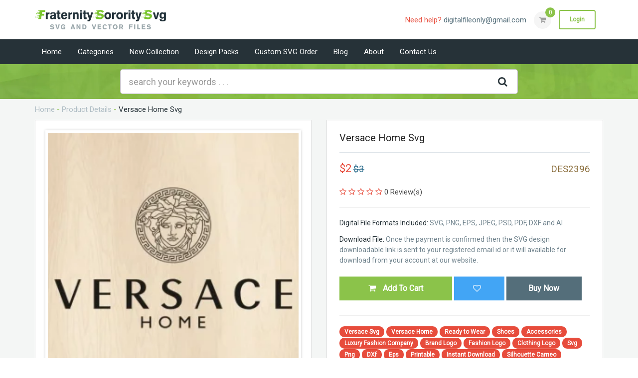

--- FILE ---
content_type: text/html; charset=UTF-8
request_url: https://fraternitysororitysvg.com/versace-home-svg
body_size: 17018
content:
     <!doctype html>
    <html class="no-js" lang="">
    <meta http-equiv="content-type" content="text/html;charset=UTF-8" />
    <head>
            <meta charset="utf-8">
            <meta http-equiv="x-ua-compatible" content="ie=edge">
            <meta name="viewport" content="width=device-width, initial-scale=1">
            <meta name="p:domain_verify" content="5a6dfdff4c57c795edcc2968b8c403dc"/>
            <meta name="robots" content="index, follow" /> 
            <meta name="GOOGLEBOT" content="index, follow"/> 
            <meta name="author" content="Fraternity Sorority SVG" />
            <meta name="copyright" content="Fraternity Sorority SVG" />
            <meta name="distribution" content="Global"/>
            <meta name="publisher" content="fraternitysororitysvg.com/"/>
            <meta name="Search Engine" content="https://www.google.com/"> 

            <meta name="DC.title" content="fraternity sorority svg" />
            <meta name="geo.region" content="IN-MP" />
            <meta name="geo.placename" content="Indore" />
            <meta name="geo.position" content="22.720362;75.8682" />
            <meta name="ICBM" content="22.720362, 75.8682" />
            <meta name="classification" content=" SVG cut file,SVG Files for Cricut" />
            <meta name="language" content="English" />
            <meta name="GOOGLEBOT" content="index, follow" />
            <meta name="Robots" content="index, follow" />
            <meta name="Search Engine" content="https://www.google.com/" />
            <meta name="OWNER" content="fraternity sorority svg"/>
            <meta http-equiv="author" content=" fraternity sorority svg" />
            <meta name="copyright" content=" fraternity sorority svg" />
            <meta name="expires" content="Never" />
            <meta name="RATING" content="General" />


                        <link href="https://fraternitysororitysvg.com/versace-home-svg" rel="canonical" />
                        <title>Versace Home SVG | Versace Logo PNG | Versace Medusa vector File | SVG, CDR, AI, PDF, EPS, DXF</title> 
            <meta name="keywords" content="Versace Home Svg Cut Files, Versace Logo PNG, SVG, Versace Medusa CDR, Versace AI, Versace Medusa PDF, Versace Logo EPS, Versace Home DXF Format"/>
            <meta name="description" content="Versace Home SVG, Download Versace Logo Vector File, Versace Medusa png file, Versace SVG silhouette EPS file, Versace Medusa SVG silhouette AI files, Versace Logo SVG CDR files, Versace Home SVG art mega collection"/>
            <meta property="og:title" content="Versace Home SVG | Versace Logo PNG | Versace Medusa vector File | SVG, CDR, AI, PDF, EPS, DXF" />
            <meta property="og:description" content="Versace Home SVG, Download Versace Logo Vector File, Versace Medusa png file, Versace SVG silhouette EPS file, Versace Medusa SVG silhouette AI files, Versace Logo SVG CDR files, Versace Home SVG art mega collection">
            <meta property="og:type"content="website" />
            
            <meta property="og:image" content="https://fraternitysororitysvg.com/assets/images/products/Versace-Home-Svg.jpg"> 
            <meta property="og:locale" content="en_US"/>
            <meta property="og:site_name" content="Fraternitysororitysvg"/>
            <meta property="og:url" content="https://fraternitysororitysvg.com/versace-home-svg"/>
            
            <meta property="og:type" content="product">
            <meta name="author" content="fraternitysororitysvg.com">
            <meta property="og:image:alt" content="Versace Home Svg" />
            <meta property="og:image:alt" content="https://fraternitysororitysvg.com/assets/images/products/Versace-Home-Svg.jpg" />
                        <meta property="og:price" content="2">
            <meta property="og:price:amount" content="2">
            <meta property="og:price:standard_amount" content="2">
            <meta property="product:price:amount" content="2">
                
            <meta property="og:currency_code" content="USD">
            <meta property="og:brand" content="Fraternity Sorority SVG">
            <meta property="og:product_id" content="2396">
            <meta property="og:provider_name" content="">
            
            <meta property="og:price:currency" content="USD">
            <meta property="product:availability" content="in stock">
            <meta property="product:category" content="Fashion Logo Svg">
            <meta property="product:condition" content="new">
            <meta property="product:price:currency" content="USD">
            <meta property="product:retailer_category" content="Fashion Logo Svg">
            <meta property="product:retailer_item_id" content="2396">
            <meta property="product:product_link" content="https://fraternitysororitysvg.com/versace-home-svg">
                    
            <meta name="twitter:card" content="summary"/>
            <meta name="twitter:creator" content="@fraternitysororitysvg"/>
            <meta property="twitter:title" content="Versace Home SVG | Versace Logo PNG | Versace Medusa vector File | SVG, CDR, AI, PDF, EPS, DXF"/>
            <meta property="twitter:description" content="Versace Home SVG, Download Versace Logo Vector File, Versace Medusa png file, Versace SVG silhouette EPS file, Versace Medusa SVG silhouette AI files, Versace Logo SVG CDR files, Versace Home SVG art mega collection"/>
            <meta property="twitter:image" content="https://fraternitysororitysvg.com/assets/images/products/Versace-Home-Svg.jpg"/>
            <meta name="dc.source" content="https://fraternitysororitysvg.com/"/>
            <meta name="dc.relation" content="https://fraternitysororitysvg.com/"/>
            <meta name="dc.title" content="Versace Home SVG | Versace Logo PNG | Versace Medusa vector File | SVG, CDR, AI, PDF, EPS, DXF"/>
            <meta name="dc.keywords" content="Versace Home Svg Cut Files, Versace Logo PNG, SVG, Versace Medusa CDR, Versace AI, Versace Medusa PDF, Versace Logo EPS, Versace Home DXF Format"/>
            <meta name="dc.subject" content="Vector files, SVG Downloads"/>
            <meta name="dc.language" content="UK"/>
            <meta name="dc.description" content="Versace Home SVG, Download Versace Logo Vector File, Versace Medusa png file, Versace SVG silhouette EPS file, Versace Medusa SVG silhouette AI files, Versace Logo SVG CDR files, Versace Home SVG art mega collection"/>
            <meta name="canonical" content="https://fraternitysororitysvg.com/versace-home-svg"/>
                        <meta name="REVISIT-AFTER" content="1 Day" />
            <link rel="shortcut icon" type="image/x-icon" href="https://fraternitysororitysvg.com/assets/img/favicon.png">
            <!-- Normalize CSS --> 
            <link rel="stylesheet" href="https://fraternitysororitysvg.com/assets/css/normalize.css">
            <!-- Main CSS -->         
            <link rel="stylesheet" href="https://fraternitysororitysvg.com/assets/css/main.css">
            <!-- Bootstrap CSS --> 
            <link rel="stylesheet" href="https://fraternitysororitysvg.com/assets/css/bootstrap.min.css">
            <!-- Animate CSS --> 
            <link rel="stylesheet" href="https://fraternitysororitysvg.com/assets/css/animate.min.css">
            <!-- Font-awesome CSS-->
            <link rel="stylesheet" href="https://stackpath.bootstrapcdn.com/font-awesome/4.7.0/css/font-awesome.min.css" integrity="sha384-wvfXpqpZZVQGK6TAh5PVlGOfQNHSoD2xbE+QkPxCAFlNEevoEH3Sl0sibVcOQVnN" crossorigin="anonymous">
            <!-- Owl Caousel CSS -->
            <link rel="stylesheet" href="https://fraternitysororitysvg.com/assets/vendor/OwlCarousel/owl.carousel.min.css">
            <link rel="stylesheet" href="https://fraternitysororitysvg.com/assets/vendor/OwlCarousel/owl.theme.default.min.css">
            <!-- Main Menu CSS -->      
            <link rel="stylesheet" href="https://fraternitysororitysvg.com/assets/css/meanmenu.min.css">
            <!-- Datetime Picker Style CSS -->
             <!-- ReImageGrid CSS -->
            <link rel="stylesheet" href="https://fraternitysororitysvg.com/assets/css/reImageGrid.css">
            <!-- Switch Style CSS -->
            <link rel="stylesheet" href="https://fraternitysororitysvg.com/assets/css/hover-min.css">
            <!-- Custom CSS -->
            <link rel="stylesheet" href="https://fraternitysororitysvg.com/assets/style.css">
            <!-- Modernizr Js -->
            <script src="https://fraternitysororitysvg.com/assets/js/modernizr-2.8.3.min.js"></script>
            <script src="https://fraternitysororitysvg.com/assets/js/jquery-2.2.4.min.js" type="text/javascript"></script>
            <script src="https://fraternitysororitysvg.com/assets/js/plugins.js" type="text/javascript"></script>
            <script src="https://fraternitysororitysvg.com/assets/js/bootstrap.min.js" type="text/javascript"></script>
            <style>
                .text-danger{color:#e74c3c;}
                .profile-notification {
                    right:-230px;
                }
                #text-lost-msg{color: red;}
            </style>
            
            <script type="application/ld+json">
            {
              "@context": "https://schema.org",
              "@type": "LocalBusiness",
              "name": "fraternitysororitysvg",
              "image": "https://fraternitysororitysvg.com/assets/img/logo.png",
              "@id": "https://fraternitysororitysvg.com/",
              "url": "https://fraternitysororitysvg.com/",
              "telephone": "+91-8349552797",
              "address": {
                "@type": "PostalAddress",
                "streetAddress": "320 Premium Park Colony,",
                "addressLocality": "Indore",
                "postalCode": "453555",
                "addressCountry": "IN"
              },
              "geo": {
                "@type": "GeoCoordinates",
                "latitude": 22.7989017,
                "longitude": 75.857348
              } ,
              "sameAs": [
                "https://twitter.com/fraternitysoro1",
                "https://www.instagram.com/fraternitysororitysvg/",
                "https://in.pinterest.com/fraternitysororitysvg",
                "https://fraternitysororitysvg.com/"
              ] 
            }
            </script>
            
            
            
    

    
        <script>
        $(document).ready(function(){
            $("#loginclick").click(function(){
                        $(".notify-contact").trigger("click");
                    });
        $("#searchform").submit(function(e){e.preventDefault();
            var v=$("#search_design_box").val();
            if(v.length>3){
            var word=v.split(' ').join('-')
            window.location.href = 'https://fraternitysororitysvg.com/market/'+word;
            }else{
            alert("Please Type design name or title");	
            }
        });
        $(".trending-sign").click(function(e){e.preventDefault();
            var id=$(this).attr("id");
                         $.ajax({
                 type: "POST",
                 url: 'https://fraternitysororitysvg.com/home/add_wishlist',
                 data: {id:id},
                 success: function(res){
                     if(res==0){
                         alert("Please Login to Continue");
                            $('#login-button').trigger("click");
                          //swal({title: "Please.",timer: 1500,buttons: false,icon: 'error'});
                     }else{
                         swal({title: res,timer: 1500,buttons: false,icon: 'success'}); 
                     }
                     //alert(res);
                     //$(".instant-results").slideDown();
                     //$(".instant-results").html(res);
                     }
                 });
        });
        $(".register_email").focusout(function(){
                    var email=$(this).val();
                    $.ajax({
                     type: "POST",
                     url: 'https://fraternitysororitysvg.com/home/chk_email',
                     data: {email:email},
                     success: function(res){
                            if(res==1){
                                $("#text-register-msg").html("The Email is already linked with an account.");
                                $(".regbtn").attr("disabled","disabled");
                            }else{
                                $(".regbtn").removeAttr("disabled");
                            }
                        }
                     }); 
                });
                $(".regbtn").click(function(){//e.preventDefault();
                    //alert("Asdf");
                    var p=$("#pass").val();
                    var cp=$("#cpass").val();
                    if(p!=cp){
                        $("#text-register-msg").html("Password Doesnot Match");
                        return false;}
                    });
                    
    $("#search_design_box").keyup(function(){
            var words=$(this).val();
            if(words.length>=3){console.log("searching..");
             $.ajax({
                 type: "POST",
                 url: 'https://fraternitysororitysvg.com/home/search_design_box',
                 data: {words:words},
                 success: function(res){
                     //console.log(res);
                     $(".instant-results").slideDown();
                     $(".instant-results").html(res);
                     }
                 });}else{$(".instant-results").hide();}
        });
    });
    </script>
    <style>
    .instant-results {
        background: #fff;
        max-height:300px;
         overflow-y: auto;
        width: 100%;
        color: gray;
        position: absolute;
        top: 100%;
        left: 0;
        border: 1px solid rgba(0, 0, 0, .15);
        border-radius: 4px;
        -webkit-box-shadow: 0 2px 4px rgba(0, 0, 0, .175);
        box-shadow: 0 2px 4px rgba(0, 0, 0, .175);
        display: none;
        z-index: 9;
    }
                                        </style>
        <script src="https://cdnjs.cloudflare.com/ajax/libs/sweetalert/2.1.2/sweetalert.min.js"></script>
            <script> $(document).ready(function() {
                $('#register-form').submit(function(e){e.preventDefault();
                    var formdata=$(this).serialize();
                    $.ajax({
                         type: "POST",
                         url: 'https://fraternitysororitysvg.com/home/ajax_register',
                         data: {formdata:formdata},
                         success: function(res){
                                if(res==0){
                                $("#div-register-msg").html('<div class="alert alert-success">Your Account Created successfully.</div>');window.setTimeout(function(){
                                    window.location.href = 'https://fraternitysororitysvg.com/home';                                         // window.location.href = 'https://fraternitysororitysvg.com/home';    
                                    }, 5000);
                                }else{
                                $("#div-register-msg").html(res);
                                }
                            }
                     }); 
                });
                $(".addtocart").click(function(e){e.preventDefault();
                    var pid=$(this).attr('id');
                    //alert(pid);
                    $(this).text('In Cart');
                    var rd='no';
                    if($(this).hasClass('buy-now-btn')){
                        var rd='yes';	
                    }
                                        ///var prval=$("#totitems").text();				
                     $.ajax({
                         type: "POST",
                         url: 'https://fraternitysororitysvg.com/home/addtocart',
                         data: {pid:pid},
                         success: function(res){
                            $("#cartuls").show();
                            $("#cartuls").html(res);
                            if(rd=='yes'){
                                window.location.href="https://fraternitysororitysvg.com/home/cart";
                            }
                            }
                     }); 
                     $.ajax({
                     type: "POST",
                     url: 'https://fraternitysororitysvg.com/home/total_items',
                     data: {pid:pid},
                     success: function(res){
                                                $("#totitems").text(res);
                         var url = $("#acturls").val();
                         //$('.cart-menu').load(url + '.shopping-cart');
                         $('.cart-menu').load(url + '.ajaxcart');	
                         swal({title: "Product Added to your Cart.",timer: 1500,buttons: true,icon: 'success'});
                        }
                     }); 
                });
                $(".addtocartp").click(function(e){e.preventDefault();
                    var pid=$(this).attr('id');
                    $(this).text('In Cart');
                    var rd='no';
                    if($(this).hasClass('buy-now-btn')){
                        var rd='yes';	
                    }
                                        ///var prval=$("#totitems").text();				
                    $.ajax({
                     type: "POST",
                     url: 'https://fraternitysororitysvg.com/home/addtocartp',
                     data: {pid:pid},
                     success: function(res){
                        $("#cartuls").show();
                        $("#cartuls").html(res);
                        if(rd=='yes'){
                                window.location.href="https://fraternitysororitysvg.com/home/cart";
                            }
                        }
                     }); 
                     $.ajax({
                     type: "POST",
                     url: 'https://fraternitysororitysvg.com/home/total_items',
                     data: {pid:pid},
                     success: function(res){
                                                $("#totitems").text(res);
                         var url = $("#acturls").val();
                         //$('.cart-menu').load(url + '.shopping-cart');
                         $('.cart-menu').load(url + '.ajaxcart');	
                         swal({title: "Pack Added to your Cart.",timer: 1500,buttons: true,icon: 'success'});
                        }
                     }); 
                });
                // $("#lost-form").submit(function(e){e.preventDefault();
                //     var userdata=$(this).serialize();
                //     //alert(key);
                //     $.ajax({
                //      type: "POST",
                //      url: 'https://fraternitysororitysvg.com/home/send_reset_link',
                //      data: {userdata:userdata},
                //      success: function(res){
                //     alert(res);
                //     $("#text-lost-msg").html(res);
                //     }
                //   }); 
                // });
                $("#lost-form").submit(function(e){e.preventDefault();
                    var userdata=$(this).serialize();
                    //alert(key);
                    $.ajax({
                     type: "POST",
                     url: 'https://fraternitysororitysvg.com/home/send_reset_link',
                     data: {userdata:userdata},
                     success: function(res){
                        // alert(res);
                        $("#text-lost-msg").html(res);
                    }
                  }); 
                });
                
                $("#lost_login_btn").click(function(){
                    $('form#lost-form').hide();
                    $('form#login-form').show();
                });
                $("#login_lost_btn").click(function(){
                    $('form#lost-form').show();
                    $('form#login-form').hide();
                    $("#text-login-msg").html("");
                });
                $("#login_register_btn").click(function(){
                    $('form#register-form').show();
                    $('form#login-form').hide();
                    $('form#lost-form').hide();
                    $("#text-login-msg").html("");
                });
                
                $("#showloginform").click(function(){
                    $('form#register-form').hide();
                    $('form#login-form').show();
                    $('form#lost-form').hide();
                });
                $(".login2btn").click(function(){
                    $('#login-button').trigger("click");
                    $('form#register-form').show();
                    $('form#login-form').hide();
                    $('form#lost-form').hide();
                });
                
                
                
             $("form#login-form").submit(function(e)
             {
                e.preventDefault();
                $("#text-login-msg").html("");
                var formdata=$(this).serialize();
                $.ajax({
                 type: "POST",
                 url: 'https://fraternitysororitysvg.com/home/user_login',
                 data: {userdata:formdata},
                 success: function(res){//alert(res);
                        if(res==1){
                            window.location.href = 'https://fraternitysororitysvg.com/home';                        } else if(res==2){
                            $("#text-login-msg").html("Invalid Email or Not registered with us");
                        }else if(res==3){
                            $("#text-login-msg").html("You have registered with us google login.Please login with google");
                        }
                        else{
                            $("#text-login-msg").html("Invalid Email or Password.Please reset password");
                        }
                    }
                 }); 
            });
                
                $("#loginclick").click(function(){
                    $('#login-button').trigger("click");
                });
            });
            </script>
            <style>
            
            .profile-rating{display:none;}
            </style>
            <!-- Global site tag (gtag.js) - Google Analytics -->
    <script async src="https://www.googletagmanager.com/gtag/js?id=G-LZPBHCMCXE"></script>
    <script>
      window.dataLayer = window.dataLayer || [];
      function gtag(){dataLayer.push(arguments);}
      gtag('js', new Date());
    
      gtag('config', 'G-LZPBHCMCXE');
    </script>
        <!-- Google Tag Manager -->
    <script>(function(w,d,s,l,i){w[l]=w[l]||[];w[l].push({'gtm.start':
    new Date().getTime(),event:'gtm.js'});var f=d.getElementsByTagName(s)[0],
    j=d.createElement(s),dl=l!='dataLayer'?'&l='+l:'';j.async=true;j.src=
    'https://www.googletagmanager.com/gtm.js?id='+i+dl;f.parentNode.insertBefore(j,f);
    })(window,document,'script','dataLayer','GTM-53GPNX8');</script>
    <!-- End Google Tag Manager -->
        </head>
        <link href="https://fonts.googleapis.com/css2?family=Roboto&display=swap" rel="stylesheet">
        <body style="font-family: 'Roboto', sans-serif;">
        <!-- Google Tag Manager (noscript) -->
    <noscript><iframe src="https://www.googletagmanager.com/ns.html?id=GTM-53GPNX8"
    height="0" width="0" style="display:none;visibility:hidden"></iframe></noscript>
    <!-- End Google Tag Manager (noscript) -->
    
            <!--[if lt IE 8]   oncontextmenu="return false;">
                <p class="browserupgrade">You are using an <strong>outdated</strong> browser. Please <a href="http://browsehappy.com/">upgrade your browser</a> to improve your experience.</p>
            <![endif]-->
            
            <!-- Add your site or application content here -->
            <!-- Preloader Start Here -->
            <!--<div id="preloader"></div>-->
            <!-- Preloader End Here -->
            <!-- Main Body Area Start Here -->
            <div id="wrapper">
                <!-- Header Area Start Here -->
                <header>                
                    <div id="header2" class="header2-area right-nav-mobile">
                        <div class="header-top-bar">
                            <div class="container">
                                <div class="row">                         
                                    <div class="col-lg-3 col-md-3 col-sm-2 hidden-xs">
                                        <div class="logo-area">
                                            <a href="https://fraternitysororitysvg.com/"><img class="img-responsive" src="https://fraternitysororitysvg.com/assets/img/logo.png" alt="logo"></a>
                                        </div>
                                    </div> 
                                    <div class="col-lg-9 col-md-9 col-sm-10 col-xs-12">
                                        <ul class="profile-notification">                                            
                                            <li>
                                                <div class="notify-contact"><span>Need help?</span> 
                                                      						   digitalfileonly@gmail.com
                                                                               </div>
                                            </li>  
                                                                                  
                                            <li>
                                                <div class="cart-area">
                                                    <a href="https://fraternitysororitysvg.com/cart"><i class="fa fa-shopping-cart" aria-hidden="true"></i><span id="totitems">0</span></a>
                                                    
                                                    <ul id="cartuls" >
                                                                                                            <li><h4 class="text-danger text-center"><i class="fa fa-shopping-cart"></i> Empty Cart</h4></li>
                                                                                                            </ul>
                                                </div>
                                            </li>     
                                                                              
                                            <li>
                                                 <div class="apply-btn-area">
                                                    <a class="apply-now-btn" href="#" id="login-button">Login</a>
                                                    <div class="login-form" id="login-form" style="display: none;">
                                                        <h4>Login/Regiseter</h4>
                                                        <div id="div-login-msg">
                                                          <span id="text-login-msg" class="text-danger"></span>
                                                        </div>
                               <form id="login-form" action="" method="post">
                                    <input name="email" class="form-control" type="email" placeholder="Email" required>
                                    <input  name="password" class="form-control" type="password" placeholder="Password" required>
                                    <button class="btn-login" type="submit" value="Login">Login</button>
                                    <button id="login_register_btn" type="button" class="btn-login">Register</button>
                                    <a href="https://fraternitysororitysvg.com/home\glogin" class="btn-login"><i class="fa fa-google"></i> Login with Google</a>
                                    <div class="remember-lost">
                                        <div class="checkbox">
                                            <label><input type="checkbox"> Remember me</label>
                                        </div>
                                        <a class="lost-password"  id="login_lost_btn" href="#">Lost Your Password?</a>
                                    </div>
                                    <button class="cross-btn form-cancel" type="submit" value=""><i class="fa fa-times" aria-hidden="true"></i></button>
                                </form>
                                
                                <form id="lost-form" style="display:none;" action="" method="post">
                                    <div id="div-lost-msg">
                                        <div id="icon-lost-msg" class="fa fa-envelope"></div>
                                        <span id="text-lost-msg">Type your e-mail to send password reset link</span>
                                    </div>
                                <input id="lost_email" name="email" class="form-control" type="email" placeholder="E-Mail" required>
                                <button type="submit" class="btn-login">Send Password Link</button>
                                <button id="lost_login_btn" type="button" class="btn-login">Log In</button>
                                </form>
                                <form id="register-form" style="display:none;" action="https://fraternitysororitysvg.com/home/user_register" method="post">
                          
                                <div id="div-register-msg">
                                    <span id="text-register-msg"><i class="fa fa-chevron-right"></i> Register an account</span>
                                </div>
                                <input name="name" class="form-control" type="text" placeholder="First Name" required>
                                <input name="lname" class="form-control" type="text" placeholder="Last Name" required>
                                <input id="register_email" name="email" class="form-control" type="email" placeholder="E-Mail" required>
                                <input id="pass"  class="form-control" type="password" name="password" placeholder="Password" required>
                                <input id="cpass" class="form-control" name="cpassword" type="password" placeholder="Confirm Password" required>
                                <button type="submit" class="btn-login regbtn">Register</button>
                                <button type="button" class="btn-login" id="showloginform">Log In</button>                           
                        </form>
                                                    </div>
                                                </div>
                                            </li>
                                            <li><a class="apply-now-btn-color hidden-lg hidden-md login2btn"  href="#">Register</a></li>
                                                                                    </ul>
                                    </div>                          
                                </div>                          
                            </div>
                        </div>
                        <div class="main-menu-area bg-primaryText" id="sticker">
                            <div class="container">
                                <nav id="desktop-nav">
                                    <ul>
                                        <li><a href="https://fraternitysororitysvg.com/">Home</a></li>
                                        <li><a href="#">Categories</a>
                                            <ul class="mega-menu-area"> 
                                                                                                <li>
                                        <a href="https://fraternitysororitysvg.com/category/mix-design-svg">Mix Design Svg</a>
                                                </li> 
                                                                                                <li>
                                        <a href="https://fraternitysororitysvg.com/category/sorority-logo-svg">Sorority Logo Svg</a>
                                                </li> 
                                                                                                <li>
                                        <a href="https://fraternitysororitysvg.com/category/fraternity-logo-svg">Fraternity Logo Svg</a>
                                                </li> 
                                                                                                <li>
                                        <a href="https://fraternitysororitysvg.com/category/african-american-svg">African American Svg</a>
                                                </li> 
                                                                                                <li>
                                        <a href="https://fraternitysororitysvg.com/category/BLM-logos-svg">BLM Logos Svg</a>
                                                </li> 
                                                                                                <li>
                                        <a href="https://fraternitysororitysvg.com/category/fashion-logo-svg">Fashion Logo Svg</a>
                                                </li> 
                                                                                                <li>
                                        <a href="https://fraternitysororitysvg.com/category/mix-cartoon-svg">Mix Cartoon Svg</a>
                                                </li> 
                                                                                                <li>
                                        <a href="https://fraternitysororitysvg.com/category/t-shirt-logo">T-shirt Logo</a>
                                                </li> 
                                                                                                <li>
                                        <a href="https://fraternitysororitysvg.com/category/video-game-svg">Video Game Svg</a>
                                                </li> 
                                                                                                <li>
                                        <a href="https://fraternitysororitysvg.com/category/all-sports-logo">All Sports Logo</a>
                                                </li> 
                                                                                                <li>
                                        <a href="https://fraternitysororitysvg.com/category/flag-svg">Flags Svg</a>
                                                </li> 
                                                                                                <li>
                                        <a href="https://fraternitysororitysvg.com/category/game-logo">Games Logo</a>
                                                </li> 
                                                                                                <li>
                                        <a href="https://fraternitysororitysvg.com/category/celebrities-svg">Celebrities Svg</a>
                                                </li> 
                                                                                                <li>
                                        <a href="https://fraternitysororitysvg.com/category/army-and-police-svg">Army And Police Svg</a>
                                                </li> 
                                                                                                <li>
                                        <a href="https://fraternitysororitysvg.com/category/Automobile-Logo-Svg">Automobile Logo Svg</a>
                                                </li> 
                                                                                                <li>
                                        <a href="https://fraternitysororitysvg.com/category/social-media-svg">Social Media Svg</a>
                                                </li> 
                                                                                                <li>
                                        <a href="https://fraternitysororitysvg.com/category/all-character-svg">All Characters Svg</a>
                                                </li> 
                                                                                                <li>
                                        <a href="https://fraternitysororitysvg.com/category/all-brand-logo-svg">All Brands Logo Svg </a>
                                                </li> 
                                                                                                <li>
                                        <a href="https://fraternitysororitysvg.com/category/family-love-logo-svg">Family Love Logo Svg</a>
                                                </li> 
                                                                                                <li>
                                        <a href="https://fraternitysororitysvg.com/category/birds-and-animals-svg">Birds And Animal Svg</a>
                                                </li> 
                                                                                                <li>
                                        <a href="https://fraternitysororitysvg.com/category/disease-awareness-svg">Disease Awareness Svg</a>
                                                </li> 
                                                                                                <li>
                                        <a href="https://fraternitysororitysvg.com/category/fall-and-halloween-svg">Fall And Halloween Svg</a>
                                                </li> 
                                                                                                <li>
                                        <a href="https://fraternitysororitysvg.com/category/turcky-logo-svg">Turcky Logo Svg</a>
                                                </li> 
                                                                                                <li>
                                        <a href="https://fraternitysororitysvg.com/category/christmas-svg">Christmas Svg</a>
                                                </li> 
                                                                                                <li>
                                        <a href="https://fraternitysororitysvg.com/category/alphabet-and-number-svg">Alphabet And Number Svg</a>
                                                </li> 
                                                                                            </ul>     
                                                                                   
                                        </li>
                                        <li><a href="https://fraternitysororitysvg.com/new-collection">New Collection</a></li>
                                        <li><a href="https://fraternitysororitysvg.com/design-packs">Design Packs</a></li>
                                        <li><a href="https://fraternitysororitysvg.com/custom-svg-order">Custom SVG Order</a></li>
                                        <li><a href="#">Blog</a>
                                            <ul>
                                              
                                                     <li><a href="https://fraternitysororitysvg.com/blogs/SVG/1">SVG</a></li>           
                                                                                                    
                                            </ul>
                                        </li>
                                        <li><a href="https://fraternitysororitysvg.com/about">About</a></li>
                                        <li><a href="https://fraternitysororitysvg.com/contact">Contact us</a></li>
                                        <!--<li><a href="#">Blog</a>
                                            <ul>
                                                <li><a href="blog.html">Blog</a></li>
                                                <li><a href="single-blog.html">Blog Details</a></li> 
                                                <li class="has-child-menu"><a href="#">Second Level</a>
                                                <ul class="thired-level">
                                                    <li><a href="index-2.html">Thired Level 1</a></li>
                                                    <li><a href="index-2.html">Thired Level 2</a></li>
                                                </ul>
                                            </li>
                                            </ul>
                                        </li>-->
                                    </ul>
                                </nav>
                            </div>
                        </div>
                    </div>
                    <!-- Mobile Menu Area Start -->
                    <div class="mobile-menu-area">
                        <div class="container">
                            <div class="row">
                                <div class="col-md-12">
                                    <div class="mobile-menu">
                                        <nav id="dropdown">
                                            <ul>
                                        <li><a href="https://fraternitysororitysvg.com/">Home</a></li>
                                        <li><a href="#">Categories</a>
                                            <ul class="mega-menu-area"> 
                                                                                                <li>
                                        <a href="https://fraternitysororitysvg.com/category/mix-design-svg">Mix Design Svg</a>
                                                </li> 
                                                                                                <li>
                                        <a href="https://fraternitysororitysvg.com/category/sorority-logo-svg">Sorority Logo Svg</a>
                                                </li> 
                                                                                                <li>
                                        <a href="https://fraternitysororitysvg.com/category/fraternity-logo-svg">Fraternity Logo Svg</a>
                                                </li> 
                                                                                                <li>
                                        <a href="https://fraternitysororitysvg.com/category/african-american-svg">African American Svg</a>
                                                </li> 
                                                                                                <li>
                                        <a href="https://fraternitysororitysvg.com/category/BLM-logos-svg">BLM Logos Svg</a>
                                                </li> 
                                                                                                <li>
                                        <a href="https://fraternitysororitysvg.com/category/fashion-logo-svg">Fashion Logo Svg</a>
                                                </li> 
                                                                                                <li>
                                        <a href="https://fraternitysororitysvg.com/category/mix-cartoon-svg">Mix Cartoon Svg</a>
                                                </li> 
                                                                                                <li>
                                        <a href="https://fraternitysororitysvg.com/category/t-shirt-logo">T-shirt Logo</a>
                                                </li> 
                                                                                                <li>
                                        <a href="https://fraternitysororitysvg.com/category/video-game-svg">Video Game Svg</a>
                                                </li> 
                                                                                                <li>
                                        <a href="https://fraternitysororitysvg.com/category/all-sports-logo">All Sports Logo</a>
                                                </li> 
                                                                                                <li>
                                        <a href="https://fraternitysororitysvg.com/category/flag-svg">Flags Svg</a>
                                                </li> 
                                                                                                <li>
                                        <a href="https://fraternitysororitysvg.com/category/game-logo">Games Logo</a>
                                                </li> 
                                                                                                <li>
                                        <a href="https://fraternitysororitysvg.com/category/celebrities-svg">Celebrities Svg</a>
                                                </li> 
                                                                                                <li>
                                        <a href="https://fraternitysororitysvg.com/category/army-and-police-svg">Army And Police Svg</a>
                                                </li> 
                                                                                                <li>
                                        <a href="https://fraternitysororitysvg.com/category/Automobile-Logo-Svg">Automobile Logo Svg</a>
                                                </li> 
                                                                                                <li>
                                        <a href="https://fraternitysororitysvg.com/category/social-media-svg">Social Media Svg</a>
                                                </li> 
                                                                                                <li>
                                        <a href="https://fraternitysororitysvg.com/category/all-character-svg">All Characters Svg</a>
                                                </li> 
                                                                                                <li>
                                        <a href="https://fraternitysororitysvg.com/category/all-brand-logo-svg">All Brands Logo Svg </a>
                                                </li> 
                                                                                                <li>
                                        <a href="https://fraternitysororitysvg.com/category/family-love-logo-svg">Family Love Logo Svg</a>
                                                </li> 
                                                                                                <li>
                                        <a href="https://fraternitysororitysvg.com/category/birds-and-animals-svg">Birds And Animal Svg</a>
                                                </li> 
                                                                                                <li>
                                        <a href="https://fraternitysororitysvg.com/category/disease-awareness-svg">Disease Awareness Svg</a>
                                                </li> 
                                                                                                <li>
                                        <a href="https://fraternitysororitysvg.com/category/fall-and-halloween-svg">Fall And Halloween Svg</a>
                                                </li> 
                                                                                                <li>
                                        <a href="https://fraternitysororitysvg.com/category/turcky-logo-svg">Turcky Logo Svg</a>
                                                </li> 
                                                                                                <li>
                                        <a href="https://fraternitysororitysvg.com/category/christmas-svg">Christmas Svg</a>
                                                </li> 
                                                                                                <li>
                                        <a href="https://fraternitysororitysvg.com/category/alphabet-and-number-svg">Alphabet And Number Svg</a>
                                                </li> 
                                                                                            </ul>       
                                                                                 
                                        </li>
                                        <li><a href="https://fraternitysororitysvg.com/new-collection">New Collection</a></li>
                                        <li><a href="https://fraternitysororitysvg.com/design-packs">Design Packs</a></li>
                                        <li><a href="https://fraternitysororitysvg.com/custom-svg-order">Custom SVG Order</a></li>
                                        <li><a href="https://fraternitysororitysvg.com/about">About</a></li>
                                        <li><a href="https://fraternitysororitysvg.com/contact">Contact us</a></li>
                                        <li><a href="#">Blog</a>
                                            <ul>
                                              
                                                     <li><a href="https://fraternitysororitysvg.com/blogs/SVG/1">SVG</a></li>           
                                                                                                    
                                            </ul>
                                        </li>
                                        <!--<li><a href="#">Blog</a>
                                            <ul>
                                                <li><a href="blog.html">Blog</a></li>
                                                <li><a href="single-blog.html">Blog Details</a></li> 
                                                <li class="has-child-menu"><a href="#">Second Level</a>
                                                <ul class="thired-level">
                                                    <li><a href="index-2.html">Thired Level 1</a></li>
                                                    <li><a href="index-2.html">Thired Level 2</a></li>
                                                </ul>
                                            </li>
                                            </ul>
                                        </li>-->
                                    </ul>
                                        </nav>
                                    </div>           
                                </div>
                            </div>
                        </div>
                    </div>  
                    <!-- Mobile Menu Area End -->
                </header> <div class="inner-banner-area">
            <div class="container">
                    <form action="" method="post" id="searchform">
                        <div class="banner-search-area input-group">
                            <input required class="form-control"  value="" id="search_design_box" placeholder="Search Your Keywords . . ." type="text">
                            <span class="input-group-addon">
                                <button type="submit">
                                    <span class="fa fa-search"></span>
                                </button>  
                            </span>
                            <div class="instant-results" style="max-height:400px; padding:10px;">
                            
                            </div>
                        </div>
                        </form>
                </div>
            </div>
            <!-- Main Banner 1 Area End Here --> 
            <!-- Inner Page Banner Area Start Here -->
            <div class="pagination-area bg-secondary">
                <div class="container">
                    <div class="pagination-wrapper">
                        <ul>
                            <li><a href="https://fraternitysororitysvg.com/">Home</a><span> -</span></li>
                            <li><a href="#">Product Details</a><span> -</span></li>
                            <li>Versace Home Svg</li>
                        </ul>
                    </div>
                </div>  
            </div> 
            <!-- Inner Page Banner Area End Here -->          
            <!-- Product Details Page Start Here -->
            <div class="product-details-page bg-secondary">                
                <div class="container">
                    <div class="row">
                        <div class="col-lg-6 col-md-6 col-sm-8 col-xs-12">
                                <div class="single-banner">
                                 <link rel="stylesheet" href="http://cdn.jsdelivr.net/bxslider/4.2.5/jquery.bxslider.css" />
   <ul class="bxslider">
   <li>
   <img src="https://fraternitysororitysvg.com/assets/images/products/Versace-Home-Svg.jpg" alt="Versace Home Svg">
   </li>
     </ul>
  
  <script src="http://cdn.jsdelivr.net/bxslider/4.2.5/jquery.bxslider.min.js"></script>
  <script>
    $(function() {

      var bx = $('.bxslider').bxSlider({
        pagerCustom: '#bx-pager',
        controls: true
      });

      var cx = $('#bx-pager').bxSlider({
        mode: 'horizontal',
        maxSlides: 3,
        minSlides: 3,
        moveSlides: 1,
        slideWidth: 300,
        slideMargin: 40,
        pager: false,
        onSlideBefore: bxMove
      });

      function bxMove($ele, from, to) {
        var idx = parseInt(to, 10) - 1;
        bx.goToSlide(idx);
      }

    });
  </script>

                            </div>
                        </div>
                        <div class="col-lg-6 col-md-6 col-sm-4 col-xs-12">
                            <div class="fox-sidebar">
                                <div class="sidebar-item">
                                    <div class="sidebar-item-inner">
                                        <h1 class="sidebar-item-title">Versace Home Svg</h1>
                                        <ul class="sidebar-product-price">
                                        	                                            <li>$2</li>
                                            <li><small><strike class="text-info">$3</strike></small></li>
                                            <li>
                                            
                                                                                        
                                            <li><small class="text-warning">DES2396</small></li>
                                        </ul>
                                                                                            <i class="text-danger fa fa-star-o"></i>
                                                                                                   <i class="text-danger fa fa-star-o"></i>
                                                                                                   <i class="text-danger fa fa-star-o"></i>
                                                                                                   <i class="text-danger fa fa-star-o"></i>
                                                                                                   <i class="text-danger fa fa-star-o"></i>
                                               </li> 0 Review(s)<hr/>
                                        <ul class="sidebar-product-info">
                                            <li>Digital File Formats Included:<span> SVG, PNG, EPS, JPEG, PSD, PDF, DXF and AI</span></li>
                                            <li>Download File:<span> Once the payment is confirmed then the SVG design downloadable link is sent to your registered email id or it will available for download from your account at our website.</span></li>
                                        </ul><br/>
                                        <style>
										.sidebar-product-btn li{width:30%; display: inline-block;}
										</style>
                                        <ul class="sidebar-product-btn">
                                            <li style="width:45%;"> <a href="#" class="add-to-cart-btn addtocart" id="2396"><i class="fa fa-shopping-cart" aria-hidden="true"></i> Add To Cart</a></li>
                                            <li style="width:20%;"><a href="#" class="add-to-favourites-btn trending-sign" id="2396-Design"><i class="fa fa-heart-o" aria-hidden="true"></i></a></li>
                                            <li style="width:30%;"><a href="#" class="buy-now-btn addtocart" id="2396">Buy Now</a></li>
                                        </ul>
                                        <hr/>
                                                                                <a class="badge badge-warning" href="https://fraternitysororitysvg.com/market/Versace-Svg">Versace Svg</a>
                                                                                <a class="badge badge-warning" href="https://fraternitysororitysvg.com/market/-Versace-Home"> Versace Home</a>
                                                                                <a class="badge badge-warning" href="https://fraternitysororitysvg.com/market/-Ready-to-Wear"> Ready to Wear</a>
                                                                                <a class="badge badge-warning" href="https://fraternitysororitysvg.com/market/-Shoes"> Shoes</a>
                                                                                <a class="badge badge-warning" href="https://fraternitysororitysvg.com/market/-Accessories"> Accessories</a>
                                                                                <a class="badge badge-warning" href="https://fraternitysororitysvg.com/market/-Luxury-Fashion-Company"> Luxury Fashion Company</a>
                                                                                <a class="badge badge-warning" href="https://fraternitysororitysvg.com/market/-Brand-Logo"> Brand Logo</a>
                                                                                <a class="badge badge-warning" href="https://fraternitysororitysvg.com/market/-Fashion-Logo"> Fashion Logo</a>
                                                                                <a class="badge badge-warning" href="https://fraternitysororitysvg.com/market/-Clothing-Logo"> Clothing Logo</a>
                                                                                <a class="badge badge-warning" href="https://fraternitysororitysvg.com/market/-Svg"> Svg</a>
                                                                                <a class="badge badge-warning" href="https://fraternitysororitysvg.com/market/-Png"> Png</a>
                                                                                <a class="badge badge-warning" href="https://fraternitysororitysvg.com/market/-DXf"> DXf</a>
                                                                                <a class="badge badge-warning" href="https://fraternitysororitysvg.com/market/-Eps"> Eps</a>
                                                                                <a class="badge badge-warning" href="https://fraternitysororitysvg.com/market/-Printable"> Printable</a>
                                                                                <a class="badge badge-warning" href="https://fraternitysororitysvg.com/market/-Instant-Download"> Instant Download</a>
                                                                                <a class="badge badge-warning" href="https://fraternitysororitysvg.com/market/-Silhouette-Cameo"> Silhouette Cameo</a>
                                                                                <a class="badge badge-warning" href="https://fraternitysororitysvg.com/market/-Cricut-Cut-File"> Cricut Cut File</a>
                                                                                <a class="badge badge-warning" href="https://fraternitysororitysvg.com/market/-Clipart"> Clipart</a>
                                                                            </div>
                                </div>                                
                                <!--<div class="sidebar-item">
                                    <div class="sidebar-item-inner">
                                        <ul class="sidebar-sale-info">
                                            <li><i class="fa fa-shopping-cart" aria-hidden="true"></i></li>
                                            <li></li>
                                            <li>Sales</li>                                           
                                        </ul>
                                        <ul class="social-default" style="margin-top:5px;">
                                            <li><a href="#"><i class="fa fa-facebook" aria-hidden="true"></i></a></li>
                                            <li><a href="#"><i class="fa fa-pinterest" aria-hidden="true"></i></a></li>
                                        </ul>
                                    </div>
                                </div>
                                <div class="sidebar-item">
                                    <div class="sidebar-item-inner">
                                        <h3 class="sidebar-item-title">Product Information</h3>
                                        <ul class="sidebar-product-info">
                                            <li>Released On:<span> 1 January, 2016</span></li>
                                            <li>Last Update:<span> 20 April, 2016</span></li>
                                            <li>Download:<span> 613</span></li>
                                            <li>Version:<span> 1.1</span></li>
                                            <li>Compatibility:<span> Wordpress 4+</span></li>
                                            <li>Compatible Browsers:<span> IE9, IE10, IE11, Firefox, Safari, Opera, Chrome</span></li>
                                        </ul>
                                    </div>
                                </div>-->
                                
                            </div>
                        </div>                        
                    </div>
                </div>
            </div>
            
            <div class="product-details-page bg-secondary">                
                <div class="container">
                    <div class="row">
                        <div class="col-lg-12 col-md-12 col-sm-8 col-xs-12">
                            <div class="inner-page-main-body">
                                
                                <div class="product-details-tab-area">
                                    <div class="row">
                                        <div class="col-lg-12 col-md-12 col-sm-12">
                                            <ul class="product-details-title">
                                <li class="active"><a href="#description" data-toggle="tab" aria-expanded="false">Product Details</a></li>
                                <li><a href="#review" data-toggle="tab" aria-expanded="false">Review & Rating</a></li>
                                            </ul>
                                        </div>
                                        <div class="col-lg-12 col-md-12 col-sm-12">
                                            <div class="tab-content">
                                                <div class="tab-pane fade active in" id="description">
                                                  <p>Versace Home SVG, Download Versace Logo Vector File, Versace Medusa png file, Versace SVG silhouette EPS file, Versace Medusa SVG silhouette AI files, Versace Logo SVG CDR files, Versace Home SVG art mega collection</p>
  
                                                </div>
                                                <div class="tab-pane fade" id="review">
                                                <div class="row">
                                                                   </div>
                                                </div>
                                                                                         
                                            </div>
                                        </div>
                                    </div>
                                </div> 
                            </div>
                        </div>         
                    </div>
                </div>
            </div>
            
            <div class="pagination-area bg-secondary">
                <div class="container">
                    <div class="pagination-wrapper">
                        <ul style="background-color: #fff;padding: 20px;font-size: 20px;margin-bottom: 10px;">
                            <li>Related Products</li>
                        </ul>
                        <div class="container-fluid">
                            <div class="row">
                                <div class="fox-carousel nav-control-middle margin-left-right" data-loop="true" data-items="5" data-margin="0" data-autoplay="true" data-autoplay-timeout="10000" data-smart-speed="2000" data-dots="false" data-nav="true" data-nav-speed="false" data-r-x-small="1" data-r-x-small-nav="true" data-r-x-small-dots="false" data-r-x-medium="2" data-r-x-medium-nav="true" data-r-x-medium-dots="false" data-r-small="2" data-r-small-nav="true" data-r-small-dots="false" data-r-medium="5" data-r-medium-nav="true" data-r-medium-dots="false" data-r-large="5" data-r-large-nav="true" data-r-large-dots="false">
                                                                            <div class="single-item-grid">
                                            <a href="https://fraternitysororitysvg.com/gucci-bear-svg"><div class="item-img">
                                                <img src="https://fraternitysororitysvg.com/assets/images/products/Gucci-Kids-Striped-Svg.png" alt="Gucci-Bear-Svg" class="img-responsive">
                                                <div class="trending-sign" id="3390-Design" data-tips="Wishlist">
                                                <i class="fa fa-heart"  aria-hidden="true"></i>
                                                </div>
                                            </div></a>
                                            <div class="item-content">
                                                <div class="item-info">
                                                    <h3><a href="https://fraternitysororitysvg.com/gucci-bear-svg">Gucci Bear Svg</a></h3>
                                                     <span class="pull-right">
                                                     		                                                                <i class="fa fa-star-o"></i>
                                                                                                                                <i class="fa fa-star-o"></i>
                                                                                                                                <i class="fa fa-star-o"></i>
                                                                                                                                <i class="fa fa-star-o"></i>
                                                                                                                                <i class="fa fa-star-o"></i>
                                                                                                                    </span>
            										                                                    <div class="price">$2 
                                                    <small><strike class='text-danger'>2</strike></small></div>
                                                                                                    </div>
                                                <div class="item-profile">
                                                    <div class="profile-title">
                                                        <button class="btn btn-warning addtocart" id="3390"><i class="fa fa-shopping-cart"></i> ADD TO CART</button>
                                                    </div>
                                                    <div class="profile-rating">
                                                        <ul>
                                                            <li><i class="fa fa-star" aria-hidden="true"></i></li>
                                                            <li><i class="fa fa-star" aria-hidden="true"></i></li>
                                                            <li><i class="fa fa-star" aria-hidden="true"></i></li>
                                                            <li><i class="fa fa-star" aria-hidden="true"></i></li>
                                                            <li><i class="fa fa-star" aria-hidden="true"></i></li>
                                                            <li>(<span> 05</span> )</li>
                                                        </ul>
                                                    </div>
                                                </div>
                                            </div>
                                        </div>                                        <div class="single-item-grid">
                                            <a href="https://fraternitysororitysvg.com/gucci-kids-svg"><div class="item-img">
                                                <img src="https://fraternitysororitysvg.com/assets/images/products/Gucci-Kids-Patch-Denim-Svg.png" alt="Gucci-Kids-Svg" class="img-responsive">
                                                <div class="trending-sign" id="3389-Design" data-tips="Wishlist">
                                                <i class="fa fa-heart"  aria-hidden="true"></i>
                                                </div>
                                            </div></a>
                                            <div class="item-content">
                                                <div class="item-info">
                                                    <h3><a href="https://fraternitysororitysvg.com/gucci-kids-svg">Gucci Kids Svg</a></h3>
                                                     <span class="pull-right">
                                                     		                                                                <i class="fa fa-star-o"></i>
                                                                                                                                <i class="fa fa-star-o"></i>
                                                                                                                                <i class="fa fa-star-o"></i>
                                                                                                                                <i class="fa fa-star-o"></i>
                                                                                                                                <i class="fa fa-star-o"></i>
                                                                                                                    </span>
            										                                                    <div class="price">$2 
                                                    <small><strike class='text-danger'>3</strike></small></div>
                                                                                                    </div>
                                                <div class="item-profile">
                                                    <div class="profile-title">
                                                        <button class="btn btn-warning addtocart" id="3389"><i class="fa fa-shopping-cart"></i> ADD TO CART</button>
                                                    </div>
                                                    <div class="profile-rating">
                                                        <ul>
                                                            <li><i class="fa fa-star" aria-hidden="true"></i></li>
                                                            <li><i class="fa fa-star" aria-hidden="true"></i></li>
                                                            <li><i class="fa fa-star" aria-hidden="true"></i></li>
                                                            <li><i class="fa fa-star" aria-hidden="true"></i></li>
                                                            <li><i class="fa fa-star" aria-hidden="true"></i></li>
                                                            <li>(<span> 05</span> )</li>
                                                        </ul>
                                                    </div>
                                                </div>
                                            </div>
                                        </div>                                        <div class="single-item-grid">
                                            <a href="https://fraternitysororitysvg.com/gucci-cat-logo-svg"><div class="item-img">
                                                <img src="https://fraternitysororitysvg.com/assets/images/products/Gucci-cat.jpg" alt="Gucci-Cat-Logo-Svg" class="img-responsive">
                                                <div class="trending-sign" id="3388-Design" data-tips="Wishlist">
                                                <i class="fa fa-heart"  aria-hidden="true"></i>
                                                </div>
                                            </div></a>
                                            <div class="item-content">
                                                <div class="item-info">
                                                    <h3><a href="https://fraternitysororitysvg.com/gucci-cat-logo-svg">Gucci Cat Logo Svg</a></h3>
                                                     <span class="pull-right">
                                                     		                                                                <i class="fa fa-star-o"></i>
                                                                                                                                <i class="fa fa-star-o"></i>
                                                                                                                                <i class="fa fa-star-o"></i>
                                                                                                                                <i class="fa fa-star-o"></i>
                                                                                                                                <i class="fa fa-star-o"></i>
                                                                                                                    </span>
            										                                                    <div class="price">$2 
                                                    <small><strike class='text-danger'>2</strike></small></div>
                                                                                                    </div>
                                                <div class="item-profile">
                                                    <div class="profile-title">
                                                        <button class="btn btn-warning addtocart" id="3388"><i class="fa fa-shopping-cart"></i> ADD TO CART</button>
                                                    </div>
                                                    <div class="profile-rating">
                                                        <ul>
                                                            <li><i class="fa fa-star" aria-hidden="true"></i></li>
                                                            <li><i class="fa fa-star" aria-hidden="true"></i></li>
                                                            <li><i class="fa fa-star" aria-hidden="true"></i></li>
                                                            <li><i class="fa fa-star" aria-hidden="true"></i></li>
                                                            <li><i class="fa fa-star" aria-hidden="true"></i></li>
                                                            <li>(<span> 05</span> )</li>
                                                        </ul>
                                                    </div>
                                                </div>
                                            </div>
                                        </div>                                        <div class="single-item-grid">
                                            <a href="https://fraternitysororitysvg.com/gucci-Ice-cream-svg"><div class="item-img">
                                                <img src="https://fraternitysororitysvg.com/assets/images/products/Guci-I-scream-Svg.png" alt="Gucci-Ice-Cream-Svg" class="img-responsive">
                                                <div class="trending-sign" id="3387-Design" data-tips="Wishlist">
                                                <i class="fa fa-heart"  aria-hidden="true"></i>
                                                </div>
                                            </div></a>
                                            <div class="item-content">
                                                <div class="item-info">
                                                    <h3><a href="https://fraternitysororitysvg.com/gucci-Ice-cream-svg">Gucci Ice Cream Svg</a></h3>
                                                     <span class="pull-right">
                                                     		                                                                <i class="fa fa-star-o"></i>
                                                                                                                                <i class="fa fa-star-o"></i>
                                                                                                                                <i class="fa fa-star-o"></i>
                                                                                                                                <i class="fa fa-star-o"></i>
                                                                                                                                <i class="fa fa-star-o"></i>
                                                                                                                    </span>
            										                                                    <div class="price">$2 
                                                    <small><strike class='text-danger'>2</strike></small></div>
                                                                                                    </div>
                                                <div class="item-profile">
                                                    <div class="profile-title">
                                                        <button class="btn btn-warning addtocart" id="3387"><i class="fa fa-shopping-cart"></i> ADD TO CART</button>
                                                    </div>
                                                    <div class="profile-rating">
                                                        <ul>
                                                            <li><i class="fa fa-star" aria-hidden="true"></i></li>
                                                            <li><i class="fa fa-star" aria-hidden="true"></i></li>
                                                            <li><i class="fa fa-star" aria-hidden="true"></i></li>
                                                            <li><i class="fa fa-star" aria-hidden="true"></i></li>
                                                            <li><i class="fa fa-star" aria-hidden="true"></i></li>
                                                            <li>(<span> 05</span> )</li>
                                                        </ul>
                                                    </div>
                                                </div>
                                            </div>
                                        </div>                                        <div class="single-item-grid">
                                            <a href="https://fraternitysororitysvg.com/gucci-brand-svg"><div class="item-img">
                                                <img src="https://fraternitysororitysvg.com/assets/images/products/Gucci-Tote-Svg.png" alt="Gucci-Brand-Svg" class="img-responsive">
                                                <div class="trending-sign" id="3386-Design" data-tips="Wishlist">
                                                <i class="fa fa-heart"  aria-hidden="true"></i>
                                                </div>
                                            </div></a>
                                            <div class="item-content">
                                                <div class="item-info">
                                                    <h3><a href="https://fraternitysororitysvg.com/gucci-brand-svg">Gucci Brand Svg</a></h3>
                                                     <span class="pull-right">
                                                     		                                                                <i class="fa fa-star-o"></i>
                                                                                                                                <i class="fa fa-star-o"></i>
                                                                                                                                <i class="fa fa-star-o"></i>
                                                                                                                                <i class="fa fa-star-o"></i>
                                                                                                                                <i class="fa fa-star-o"></i>
                                                                                                                    </span>
            										                                                    <div class="price">$2 
                                                    <small><strike class='text-danger'>2</strike></small></div>
                                                                                                    </div>
                                                <div class="item-profile">
                                                    <div class="profile-title">
                                                        <button class="btn btn-warning addtocart" id="3386"><i class="fa fa-shopping-cart"></i> ADD TO CART</button>
                                                    </div>
                                                    <div class="profile-rating">
                                                        <ul>
                                                            <li><i class="fa fa-star" aria-hidden="true"></i></li>
                                                            <li><i class="fa fa-star" aria-hidden="true"></i></li>
                                                            <li><i class="fa fa-star" aria-hidden="true"></i></li>
                                                            <li><i class="fa fa-star" aria-hidden="true"></i></li>
                                                            <li><i class="fa fa-star" aria-hidden="true"></i></li>
                                                            <li>(<span> 05</span> )</li>
                                                        </ul>
                                                    </div>
                                                </div>
                                            </div>
                                        </div>                                        <div class="single-item-grid">
                                            <a href="https://fraternitysororitysvg.com/gucci-interlocking-g-svg"><div class="item-img">
                                                <img src="https://fraternitysororitysvg.com/assets/images/products/Gucci-Crew-Neck-Svg.png" alt="Gucci-Interlocking-G-Svg" class="img-responsive">
                                                <div class="trending-sign" id="3385-Design" data-tips="Wishlist">
                                                <i class="fa fa-heart"  aria-hidden="true"></i>
                                                </div>
                                            </div></a>
                                            <div class="item-content">
                                                <div class="item-info">
                                                    <h3><a href="https://fraternitysororitysvg.com/gucci-interlocking-g-svg">Gucci Interlocking G Svg</a></h3>
                                                     <span class="pull-right">
                                                     		                                                                <i class="fa fa-star-o"></i>
                                                                                                                                <i class="fa fa-star-o"></i>
                                                                                                                                <i class="fa fa-star-o"></i>
                                                                                                                                <i class="fa fa-star-o"></i>
                                                                                                                                <i class="fa fa-star-o"></i>
                                                                                                                    </span>
            										                                                    <div class="price">$2 
                                                    <small><strike class='text-danger'>3</strike></small></div>
                                                                                                    </div>
                                                <div class="item-profile">
                                                    <div class="profile-title">
                                                        <button class="btn btn-warning addtocart" id="3385"><i class="fa fa-shopping-cart"></i> ADD TO CART</button>
                                                    </div>
                                                    <div class="profile-rating">
                                                        <ul>
                                                            <li><i class="fa fa-star" aria-hidden="true"></i></li>
                                                            <li><i class="fa fa-star" aria-hidden="true"></i></li>
                                                            <li><i class="fa fa-star" aria-hidden="true"></i></li>
                                                            <li><i class="fa fa-star" aria-hidden="true"></i></li>
                                                            <li><i class="fa fa-star" aria-hidden="true"></i></li>
                                                            <li>(<span> 05</span> )</li>
                                                        </ul>
                                                    </div>
                                                </div>
                                            </div>
                                        </div>                                        <div class="single-item-grid">
                                            <a href="https://fraternitysororitysvg.com/nike-svg"><div class="item-img">
                                                <img src="https://fraternitysororitysvg.com/assets/images/products/Nike-Svg-1.png" alt="Nike-Svg" class="img-responsive">
                                                <div class="trending-sign" id="3382-Design" data-tips="Wishlist">
                                                <i class="fa fa-heart"  aria-hidden="true"></i>
                                                </div>
                                            </div></a>
                                            <div class="item-content">
                                                <div class="item-info">
                                                    <h3><a href="https://fraternitysororitysvg.com/nike-svg">Nike Svg</a></h3>
                                                     <span class="pull-right">
                                                     		                                                                <i class="fa fa-star-o"></i>
                                                                                                                                <i class="fa fa-star-o"></i>
                                                                                                                                <i class="fa fa-star-o"></i>
                                                                                                                                <i class="fa fa-star-o"></i>
                                                                                                                                <i class="fa fa-star-o"></i>
                                                                                                                    </span>
            										                                                    <div class="price">$2 
                                                    <small><strike class='text-danger'>2</strike></small></div>
                                                                                                    </div>
                                                <div class="item-profile">
                                                    <div class="profile-title">
                                                        <button class="btn btn-warning addtocart" id="3382"><i class="fa fa-shopping-cart"></i> ADD TO CART</button>
                                                    </div>
                                                    <div class="profile-rating">
                                                        <ul>
                                                            <li><i class="fa fa-star" aria-hidden="true"></i></li>
                                                            <li><i class="fa fa-star" aria-hidden="true"></i></li>
                                                            <li><i class="fa fa-star" aria-hidden="true"></i></li>
                                                            <li><i class="fa fa-star" aria-hidden="true"></i></li>
                                                            <li><i class="fa fa-star" aria-hidden="true"></i></li>
                                                            <li>(<span> 05</span> )</li>
                                                        </ul>
                                                    </div>
                                                </div>
                                            </div>
                                        </div>                                        <div class="single-item-grid">
                                            <a href="https://fraternitysororitysvg.com/gucci-apple-outline-svg"><div class="item-img">
                                                <img src="https://fraternitysororitysvg.com/assets/images/products/Gucci-Apple-Outline-Svg.png" alt="Gucci-Apple-Outline-Svg" class="img-responsive">
                                                <div class="trending-sign" id="3380-Design" data-tips="Wishlist">
                                                <i class="fa fa-heart"  aria-hidden="true"></i>
                                                </div>
                                            </div></a>
                                            <div class="item-content">
                                                <div class="item-info">
                                                    <h3><a href="https://fraternitysororitysvg.com/gucci-apple-outline-svg">Gucci Apple Outline Svg</a></h3>
                                                     <span class="pull-right">
                                                     		                                                                <i class="fa fa-star-o"></i>
                                                                                                                                <i class="fa fa-star-o"></i>
                                                                                                                                <i class="fa fa-star-o"></i>
                                                                                                                                <i class="fa fa-star-o"></i>
                                                                                                                                <i class="fa fa-star-o"></i>
                                                                                                                    </span>
            										                                                    <div class="price">$2 
                                                    <small><strike class='text-danger'>2</strike></small></div>
                                                                                                    </div>
                                                <div class="item-profile">
                                                    <div class="profile-title">
                                                        <button class="btn btn-warning addtocart" id="3380"><i class="fa fa-shopping-cart"></i> ADD TO CART</button>
                                                    </div>
                                                    <div class="profile-rating">
                                                        <ul>
                                                            <li><i class="fa fa-star" aria-hidden="true"></i></li>
                                                            <li><i class="fa fa-star" aria-hidden="true"></i></li>
                                                            <li><i class="fa fa-star" aria-hidden="true"></i></li>
                                                            <li><i class="fa fa-star" aria-hidden="true"></i></li>
                                                            <li><i class="fa fa-star" aria-hidden="true"></i></li>
                                                            <li>(<span> 05</span> )</li>
                                                        </ul>
                                                    </div>
                                                </div>
                                            </div>
                                        </div>                                        <div class="single-item-grid">
                                            <a href="https://fraternitysororitysvg.com/gucci-apple-svg"><div class="item-img">
                                                <img src="https://fraternitysororitysvg.com/assets/images/products/Gucci-Apple-Svg.png" alt="Gucci-Apple-Svg" class="img-responsive">
                                                <div class="trending-sign" id="3379-Design" data-tips="Wishlist">
                                                <i class="fa fa-heart"  aria-hidden="true"></i>
                                                </div>
                                            </div></a>
                                            <div class="item-content">
                                                <div class="item-info">
                                                    <h3><a href="https://fraternitysororitysvg.com/gucci-apple-svg">Gucci Apple Svg</a></h3>
                                                     <span class="pull-right">
                                                     		                                                                <i class="fa fa-star-o"></i>
                                                                                                                                <i class="fa fa-star-o"></i>
                                                                                                                                <i class="fa fa-star-o"></i>
                                                                                                                                <i class="fa fa-star-o"></i>
                                                                                                                                <i class="fa fa-star-o"></i>
                                                                                                                    </span>
            										                                                    <div class="price">$2 
                                                    <small><strike class='text-danger'>3</strike></small></div>
                                                                                                    </div>
                                                <div class="item-profile">
                                                    <div class="profile-title">
                                                        <button class="btn btn-warning addtocart" id="3379"><i class="fa fa-shopping-cart"></i> ADD TO CART</button>
                                                    </div>
                                                    <div class="profile-rating">
                                                        <ul>
                                                            <li><i class="fa fa-star" aria-hidden="true"></i></li>
                                                            <li><i class="fa fa-star" aria-hidden="true"></i></li>
                                                            <li><i class="fa fa-star" aria-hidden="true"></i></li>
                                                            <li><i class="fa fa-star" aria-hidden="true"></i></li>
                                                            <li><i class="fa fa-star" aria-hidden="true"></i></li>
                                                            <li>(<span> 05</span> )</li>
                                                        </ul>
                                                    </div>
                                                </div>
                                            </div>
                                        </div>                                        <div class="single-item-grid">
                                            <a href="https://fraternitysororitysvg.com/polo-ralph-lauren-letter-svg"><div class="item-img">
                                                <img src="https://fraternitysororitysvg.com/assets/images/products/Polo-Ralph-Lauren-Letter-Svg.png" alt="Polo-Ralph-Lauren-Letter-Svg" class="img-responsive">
                                                <div class="trending-sign" id="3378-Design" data-tips="Wishlist">
                                                <i class="fa fa-heart"  aria-hidden="true"></i>
                                                </div>
                                            </div></a>
                                            <div class="item-content">
                                                <div class="item-info">
                                                    <h3><a href="https://fraternitysororitysvg.com/polo-ralph-lauren-letter-svg">Polo Ralph Lauren Letter Svg</a></h3>
                                                     <span class="pull-right">
                                                     		                                                                <i class="fa fa-star-o"></i>
                                                                                                                                <i class="fa fa-star-o"></i>
                                                                                                                                <i class="fa fa-star-o"></i>
                                                                                                                                <i class="fa fa-star-o"></i>
                                                                                                                                <i class="fa fa-star-o"></i>
                                                                                                                    </span>
            										                                                    <div class="price">$2 
                                                    <small><strike class='text-danger'>2</strike></small></div>
                                                                                                    </div>
                                                <div class="item-profile">
                                                    <div class="profile-title">
                                                        <button class="btn btn-warning addtocart" id="3378"><i class="fa fa-shopping-cart"></i> ADD TO CART</button>
                                                    </div>
                                                    <div class="profile-rating">
                                                        <ul>
                                                            <li><i class="fa fa-star" aria-hidden="true"></i></li>
                                                            <li><i class="fa fa-star" aria-hidden="true"></i></li>
                                                            <li><i class="fa fa-star" aria-hidden="true"></i></li>
                                                            <li><i class="fa fa-star" aria-hidden="true"></i></li>
                                                            <li><i class="fa fa-star" aria-hidden="true"></i></li>
                                                            <li>(<span> 05</span> )</li>
                                                        </ul>
                                                    </div>
                                                </div>
                                            </div>
                                        </div>                                        <div class="single-item-grid">
                                            <a href="https://fraternitysororitysvg.com/polo-ralph-lauren-curve-svg"><div class="item-img">
                                                <img src="https://fraternitysororitysvg.com/assets/images/products/Polo-Ralph-Lauren-Curve-Svg.png" alt="Polo-Ralph-Lauren-Curve-Svg" class="img-responsive">
                                                <div class="trending-sign" id="3377-Design" data-tips="Wishlist">
                                                <i class="fa fa-heart"  aria-hidden="true"></i>
                                                </div>
                                            </div></a>
                                            <div class="item-content">
                                                <div class="item-info">
                                                    <h3><a href="https://fraternitysororitysvg.com/polo-ralph-lauren-curve-svg">Polo Ralph Lauren Curve Svg</a></h3>
                                                     <span class="pull-right">
                                                     		                                                                <i class="fa fa-star-o"></i>
                                                                                                                                <i class="fa fa-star-o"></i>
                                                                                                                                <i class="fa fa-star-o"></i>
                                                                                                                                <i class="fa fa-star-o"></i>
                                                                                                                                <i class="fa fa-star-o"></i>
                                                                                                                    </span>
            										                                                    <div class="price">$2 
                                                    <small><strike class='text-danger'>2</strike></small></div>
                                                                                                    </div>
                                                <div class="item-profile">
                                                    <div class="profile-title">
                                                        <button class="btn btn-warning addtocart" id="3377"><i class="fa fa-shopping-cart"></i> ADD TO CART</button>
                                                    </div>
                                                    <div class="profile-rating">
                                                        <ul>
                                                            <li><i class="fa fa-star" aria-hidden="true"></i></li>
                                                            <li><i class="fa fa-star" aria-hidden="true"></i></li>
                                                            <li><i class="fa fa-star" aria-hidden="true"></i></li>
                                                            <li><i class="fa fa-star" aria-hidden="true"></i></li>
                                                            <li><i class="fa fa-star" aria-hidden="true"></i></li>
                                                            <li>(<span> 05</span> )</li>
                                                        </ul>
                                                    </div>
                                                </div>
                                            </div>
                                        </div>                                        <div class="single-item-grid">
                                            <a href="https://fraternitysororitysvg.com/prada-milano-crow-svg"><div class="item-img">
                                                <img src="https://fraternitysororitysvg.com/assets/images/products/Prada-Milano-Crow-Svg.png" alt="Prada-Milano-Crow-Svg" class="img-responsive">
                                                <div class="trending-sign" id="3246-Design" data-tips="Wishlist">
                                                <i class="fa fa-heart"  aria-hidden="true"></i>
                                                </div>
                                            </div></a>
                                            <div class="item-content">
                                                <div class="item-info">
                                                    <h3><a href="https://fraternitysororitysvg.com/prada-milano-crow-svg">Prada Milano Crow Svg</a></h3>
                                                     <span class="pull-right">
                                                     		                                                                <i class="fa fa-star-o"></i>
                                                                                                                                <i class="fa fa-star-o"></i>
                                                                                                                                <i class="fa fa-star-o"></i>
                                                                                                                                <i class="fa fa-star-o"></i>
                                                                                                                                <i class="fa fa-star-o"></i>
                                                                                                                    </span>
            										                                                    <div class="price">$2 
                                                    <small><strike class='text-danger'>3</strike></small></div>
                                                                                                    </div>
                                                <div class="item-profile">
                                                    <div class="profile-title">
                                                        <button class="btn btn-warning addtocart" id="3246"><i class="fa fa-shopping-cart"></i> ADD TO CART</button>
                                                    </div>
                                                    <div class="profile-rating">
                                                        <ul>
                                                            <li><i class="fa fa-star" aria-hidden="true"></i></li>
                                                            <li><i class="fa fa-star" aria-hidden="true"></i></li>
                                                            <li><i class="fa fa-star" aria-hidden="true"></i></li>
                                                            <li><i class="fa fa-star" aria-hidden="true"></i></li>
                                                            <li><i class="fa fa-star" aria-hidden="true"></i></li>
                                                            <li>(<span> 05</span> )</li>
                                                        </ul>
                                                    </div>
                                                </div>
                                            </div>
                                        </div>                                        <div class="single-item-grid">
                                            <a href="https://fraternitysororitysvg.com/prada-style-svg"><div class="item-img">
                                                <img src="https://fraternitysororitysvg.com/assets/images/products/Prada-Style-Svg.png" alt="Prada-Style-Svg" class="img-responsive">
                                                <div class="trending-sign" id="3245-Design" data-tips="Wishlist">
                                                <i class="fa fa-heart"  aria-hidden="true"></i>
                                                </div>
                                            </div></a>
                                            <div class="item-content">
                                                <div class="item-info">
                                                    <h3><a href="https://fraternitysororitysvg.com/prada-style-svg">Prada Style Svg</a></h3>
                                                     <span class="pull-right">
                                                     		                                                                <i class="fa fa-star-o"></i>
                                                                                                                                <i class="fa fa-star-o"></i>
                                                                                                                                <i class="fa fa-star-o"></i>
                                                                                                                                <i class="fa fa-star-o"></i>
                                                                                                                                <i class="fa fa-star-o"></i>
                                                                                                                    </span>
            										                                                    <div class="price">$2 
                                                    <small><strike class='text-danger'>4</strike></small></div>
                                                                                                    </div>
                                                <div class="item-profile">
                                                    <div class="profile-title">
                                                        <button class="btn btn-warning addtocart" id="3245"><i class="fa fa-shopping-cart"></i> ADD TO CART</button>
                                                    </div>
                                                    <div class="profile-rating">
                                                        <ul>
                                                            <li><i class="fa fa-star" aria-hidden="true"></i></li>
                                                            <li><i class="fa fa-star" aria-hidden="true"></i></li>
                                                            <li><i class="fa fa-star" aria-hidden="true"></i></li>
                                                            <li><i class="fa fa-star" aria-hidden="true"></i></li>
                                                            <li><i class="fa fa-star" aria-hidden="true"></i></li>
                                                            <li>(<span> 05</span> )</li>
                                                        </ul>
                                                    </div>
                                                </div>
                                            </div>
                                        </div>                                        <div class="single-item-grid">
                                            <a href="https://fraternitysororitysvg.com/gucci-gg-rectangle-svg"><div class="item-img">
                                                <img src="https://fraternitysororitysvg.com/assets/images/products/Gucci-GG-Ractangle-Svg.png" alt="Gucci-GG-Rectangle-Svg" class="img-responsive">
                                                <div class="trending-sign" id="3189-Design" data-tips="Wishlist">
                                                <i class="fa fa-heart"  aria-hidden="true"></i>
                                                </div>
                                            </div></a>
                                            <div class="item-content">
                                                <div class="item-info">
                                                    <h3><a href="https://fraternitysororitysvg.com/gucci-gg-rectangle-svg">Gucci GG Rectangle Svg</a></h3>
                                                     <span class="pull-right">
                                                     		                                                                <i class="fa fa-star-o"></i>
                                                                                                                                <i class="fa fa-star-o"></i>
                                                                                                                                <i class="fa fa-star-o"></i>
                                                                                                                                <i class="fa fa-star-o"></i>
                                                                                                                                <i class="fa fa-star-o"></i>
                                                                                                                    </span>
            										                                                    <div class="price">$2 
                                                    <small><strike class='text-danger'>3</strike></small></div>
                                                                                                    </div>
                                                <div class="item-profile">
                                                    <div class="profile-title">
                                                        <button class="btn btn-warning addtocart" id="3189"><i class="fa fa-shopping-cart"></i> ADD TO CART</button>
                                                    </div>
                                                    <div class="profile-rating">
                                                        <ul>
                                                            <li><i class="fa fa-star" aria-hidden="true"></i></li>
                                                            <li><i class="fa fa-star" aria-hidden="true"></i></li>
                                                            <li><i class="fa fa-star" aria-hidden="true"></i></li>
                                                            <li><i class="fa fa-star" aria-hidden="true"></i></li>
                                                            <li><i class="fa fa-star" aria-hidden="true"></i></li>
                                                            <li>(<span> 05</span> )</li>
                                                        </ul>
                                                    </div>
                                                </div>
                                            </div>
                                        </div>                                        <div class="single-item-grid">
                                            <a href="https://fraternitysororitysvg.com/gucci-gang-svg"><div class="item-img">
                                                <img src="https://fraternitysororitysvg.com/assets/images/products/Gucci-Gang-Svg.png" alt="Gucci-Gang-Svg" class="img-responsive">
                                                <div class="trending-sign" id="3188-Design" data-tips="Wishlist">
                                                <i class="fa fa-heart"  aria-hidden="true"></i>
                                                </div>
                                            </div></a>
                                            <div class="item-content">
                                                <div class="item-info">
                                                    <h3><a href="https://fraternitysororitysvg.com/gucci-gang-svg">Gucci Gang Svg</a></h3>
                                                     <span class="pull-right">
                                                     		                                                                <i class="fa fa-star-o"></i>
                                                                                                                                <i class="fa fa-star-o"></i>
                                                                                                                                <i class="fa fa-star-o"></i>
                                                                                                                                <i class="fa fa-star-o"></i>
                                                                                                                                <i class="fa fa-star-o"></i>
                                                                                                                    </span>
            										                                                    <div class="price">$2 
                                                    <small><strike class='text-danger'>3</strike></small></div>
                                                                                                    </div>
                                                <div class="item-profile">
                                                    <div class="profile-title">
                                                        <button class="btn btn-warning addtocart" id="3188"><i class="fa fa-shopping-cart"></i> ADD TO CART</button>
                                                    </div>
                                                    <div class="profile-rating">
                                                        <ul>
                                                            <li><i class="fa fa-star" aria-hidden="true"></i></li>
                                                            <li><i class="fa fa-star" aria-hidden="true"></i></li>
                                                            <li><i class="fa fa-star" aria-hidden="true"></i></li>
                                                            <li><i class="fa fa-star" aria-hidden="true"></i></li>
                                                            <li><i class="fa fa-star" aria-hidden="true"></i></li>
                                                            <li>(<span> 05</span> )</li>
                                                        </ul>
                                                    </div>
                                                </div>
                                            </div>
                                        </div>                                        <div class="single-item-grid">
                                            <a href="https://fraternitysororitysvg.com/amiri-playboy-bunny-svg"><div class="item-img">
                                                <img src="https://fraternitysororitysvg.com/assets/images/products/Amiri-Head-Svg.png" alt="Amiri-Playboy-Bunny-Svg" class="img-responsive">
                                                <div class="trending-sign" id="3187-Design" data-tips="Wishlist">
                                                <i class="fa fa-heart"  aria-hidden="true"></i>
                                                </div>
                                            </div></a>
                                            <div class="item-content">
                                                <div class="item-info">
                                                    <h3><a href="https://fraternitysororitysvg.com/amiri-playboy-bunny-svg">Amiri Playboy Bunny Svg</a></h3>
                                                     <span class="pull-right">
                                                     		                                                                <i class="fa fa-star-o"></i>
                                                                                                                                <i class="fa fa-star-o"></i>
                                                                                                                                <i class="fa fa-star-o"></i>
                                                                                                                                <i class="fa fa-star-o"></i>
                                                                                                                                <i class="fa fa-star-o"></i>
                                                                                                                    </span>
            										                                                    <div class="price">$2 
                                                    <small><strike class='text-danger'>3</strike></small></div>
                                                                                                    </div>
                                                <div class="item-profile">
                                                    <div class="profile-title">
                                                        <button class="btn btn-warning addtocart" id="3187"><i class="fa fa-shopping-cart"></i> ADD TO CART</button>
                                                    </div>
                                                    <div class="profile-rating">
                                                        <ul>
                                                            <li><i class="fa fa-star" aria-hidden="true"></i></li>
                                                            <li><i class="fa fa-star" aria-hidden="true"></i></li>
                                                            <li><i class="fa fa-star" aria-hidden="true"></i></li>
                                                            <li><i class="fa fa-star" aria-hidden="true"></i></li>
                                                            <li><i class="fa fa-star" aria-hidden="true"></i></li>
                                                            <li>(<span> 05</span> )</li>
                                                        </ul>
                                                    </div>
                                                </div>
                                            </div>
                                        </div>                                </div>
                            </div>
                        </div>
                    </div>
                </div>
            </div>
        </div>
              <footer>
                <div class="footer-area-top">
                    <div class="container">
                        <div class="row">
                            <div class="col-lg-4 col-md-4 col-sm-6 col-xs-12">
                                <div class="footer-box">
                                    <h3 class="title-bar-left title-bar-footer">About us</h3>
                                    <p style="text-align:justify;">Fraternity Sorority SVG is one of the leading market place that sells vast varieties of SVG cut files online all over the world at affordable prices. All the listed premium quality SVG Cut files are easy to useable for Cricut and Silhouette Cutting Machines. We allow all of our users to easily browse their specific SVG designs through the search box. We deal in all types of SVG file that comes in JPG, PNG, AI, EPS, CDR, SVG, PDF files format that is easily useable in printing machines. All the listed SVG Cut Files are ready for instant download once the payment is done.</p>
                                    <small style="color:#ffd921;">Due to the nature of digital files. No refunds or exchanges available here.</small>
                                </div>
                            </div>
                            <div class="col-lg-3 col-md-3 col-sm-6 col-xs-12">
                                <div class="footer-box">
                                    <h3 class="title-bar-left title-bar-footer">Our Address</h3>
                                    <ul class="corporate-address">
                                        <li><i class="fa fa-map-marker" aria-hidden="true"></i><a href="#">320 Premium Park Colony, Indore, Madhya Pradesh 453555</a></li>
                                        <li><i class="fa fa-phone" aria-hidden="true"></i>+91-8349552797</li>
                                        <li><i class="fa fa-envelope-o" aria-hidden="true"></i>info@fraternitysororitysvg.com</li>
                                        <li><i class="fa fa-envelope-o" aria-hidden="true"></i>support@fraternitysororitysvg.com</li>
                                    </ul>
                                </div>
                            </div>
                            <div class="col-lg-3 col-md-3 col-sm-6 col-xs-12">
                                <div class="footer-box">
                                    <h3 class="title-bar-left title-bar-footer">Quick Links</h3>
                                    <ul class="featured-links">
                                        <li>
                                            <ul>
                                                  <li><a href="https://fraternitysororitysvg.com/">Home</a></li>
                                    <li><a href="https://fraternitysororitysvg.com/new-collection">New Collection</a></li>
                                    <li><a href="https://fraternitysororitysvg.com/design-packs">Design Packs</a></li>
                                    <li><a href="https://fraternitysororitysvg.com/custom-svg-order">Custom SVG Order</a></li>
                                    <li><a href="https://fraternitysororitysvg.com/about">About</a></li>
                                    <li><a href="https://fraternitysororitysvg.com/contact">Contact us</a></li>
                                            </ul>
                                        </li>
                                    </ul>                             
                                </div>
                            </div>
                            
                            <div class="col-lg-2 col-md-2 col-sm-6 col-xs-12">
                                <div class="footer-box">
                                    <h3 class="title-bar-left title-bar-footer">Follow Us On</h3>
                                    <ul class="footer-social">
                    <li><a href="#"><i class="fa fa-facebook" aria-hidden="true"></i></a></li>
                    <li><a href="https://twitter.com/fraternitysoro1" target="_blank"><i class="fa fa-twitter" aria-hidden="true"></i></a></li>
                    <li><a href="https://www.instagram.com/fraternitysororitysvg/" target="_blank"><i class="fa fa-instagram" aria-hidden="true"></i></a></li>
                    <li><a href="https://www.behance.net/fraternitysorority/" target="_blank"><i class="fa fa-behance" aria-hidden="true"></i></a></li>
                    <li><a href="https://www.flickr.com/people/192008045@N03/" target="_blank"><i class="fa fa-flickr" aria-hidden="true"></i></a></li>
                    <li><a href="https://in.pinterest.com/fraternitysororitysvg" target="_blank"><i class="fa fa-pinterest" aria-hidden="true"></i></a></li>
                    <li><a href="https://ello.co/fraternitysororitysvg" target="_blank"><i class="fa fa-ello" aria-hidden="true"></i></a></li>
                                    </ul>
                                    <!--<div class="newsletter-area">
                                        <h3>Newsletter Sign Up!</h3>
                                        <div class="input-group stylish-input-group">
                                            <input type="text" placeholder="Enter your e-mail here" class="form-control">
                                            <span class="input-group-addon">
                                                <button type="submit">
                                                    <i class="fa fa-paper-plane" aria-hidden="true"></i>
                                                </button>  
                                            </span>
                                        </div>
                                    </div>-->
                                </div>
                            </div>
                        </div>
                    </div>
                </div>
                <div class="footer-area-bottom">
                    <div class="container">
                                     <img width="300px"  src="https://fraternitysororitysvg.com/application/views/payment.png" class="img-responsive pull-right float-right">
                        <p>fraternitysororitysvg.com @ 2022</p>
                    </div>
                </div>
            </footer>
            <!-- Footer Area End Here -->
        </div>
        <!-- Main Body Area End Here -->
        <!-- jquery-->  

        <!-- WOW JS -->     
        <script src="https://fraternitysororitysvg.com/assets/js/wow.min.js"></script>

        <!-- Owl Cauosel JS -->
        <script src="https://fraternitysororitysvg.com/assets/vendor/OwlCarousel/owl.carousel.min.js" type="text/javascript"></script>
        
        <!-- Meanmenu Js -->
        <script src="https://fraternitysororitysvg.com/assets/js/jquery.meanmenu.min.js" type="text/javascript"></script>

        <!-- Srollup js -->
        <script src="https://fraternitysororitysvg.com/assets/js/jquery.scrollUp.min.js" type="text/javascript"></script>

         <!-- jquery.counterup js -->
        <script src="https://fraternitysororitysvg.com/assets/js/jquery.counterup.min.js"></script>
        <script src="https://fraternitysororitysvg.com/assets/js/waypoints.min.js"></script>

        <!-- Isotope js -->
        <script src="https://fraternitysororitysvg.com/assets/js/isotope.pkgd.min.js" type="text/javascript"></script>

        <!-- Gridrotator js -->
        <script src="https://fraternitysororitysvg.com/assets/js/jquery.gridrotator.js" type="text/javascript"></script>
        
        <!-- Custom Js -->
        <script src="https://fraternitysororitysvg.com/assets/js/main.js" type="text/javascript"></script>
        <script>
		$('nav#dropdown').meanmenu({siteLogo: "<a href='https://fraternitysororitysvg.com/' class='logo-mobile-menu'><img src='https://fraternitysororitysvg.com/assets/img/logo.png' /></a>"});

		</script>
    </body>
</html>
